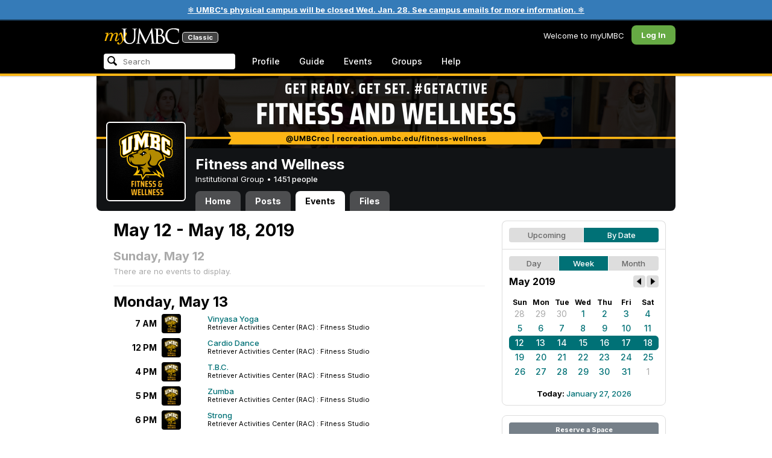

--- FILE ---
content_type: text/html; charset=utf-8
request_url: https://my3.my.umbc.edu/groups/fitness-at-therac/events/2019/5/14/week
body_size: 9561
content:
<!DOCTYPE html>
<html>
<head prefix="og: http://ogp.me/ns#">
<meta content="IE=100" http-equiv="X-UA-Compatible">
<meta charset="utf-8">
<title>May 12 - May 18, 2019 &middot; Fitness and Wellness &middot; myUMBC</title>
<link href="https://assets2-my.umbc.edu/images/favicon.ico?1767879719" rel="icon" type="image/x-icon">
<link rel="preconnect" href="https://fonts.googleapis.com">
<link rel="preconnect" href="https://fonts.gstatic.com" crossorigin>
<link href="https://fonts.googleapis.com/css2?family=Inter:wght@100..900&display=swap" rel="stylesheet">
<link href="/images/avatars/myumbc/xxlarge.png" rel="apple-touch-icon">
<link href="https://assets3-my.umbc.edu/stylesheets/myumbc.css?1767879833" media="all" rel="stylesheet" type="text/css" />
<script type="text/javascript">
//<![CDATA[
var AUTH_TOKEN = "KLhgsL1o2L0mSyYIG+uGlR6Z/GRvdAfj1hWkysVPtzo=";
//]]>
</script>
<meta name="csrf-param" content="authenticity_token"/>
<meta name="csrf-token" content="KLhgsL1o2L0mSyYIG+uGlR6Z/GRvdAfj1hWkysVPtzo="/>
<script src="https://assets2-my.umbc.edu/javascripts/cache.myumbc.js?1767879742" type="text/javascript"></script>
<meta content="#333" name="theme-color">
<style>
  /*<![CDATA[*/
    .search-menu-selected a { background-color: #07f; color: #fff; border-radius: 4px; }
  /*]]>*/
</style>
<meta content="noindex" name="robots">
<link href="https://my3.my.umbc.edu/groups/fitness-at-therac/events.rss?day=14&amp;mode=calendar&amp;month=5&amp;view=week&amp;year=2019" rel="alternate" title="rss" type="application/rss+xml" />
<link href="https://my3.my.umbc.edu/groups/fitness-at-therac/events.xml?day=14&amp;mode=calendar&amp;month=5&amp;view=week&amp;year=2019" rel="alternate" title="xml" type="application/rss+xml" />
<link href="https://my3.my.umbc.edu/groups/fitness-at-therac/events.ics?day=14&amp;mode=calendar&amp;month=5&amp;view=week&amp;year=2019" rel="alternate" title="ics" type="application/rss+xml" />

<meta content="myUMBC" property="og:site_name">

<script type="text/javascript">
  var _gaq = _gaq || [];
  _gaq.push(['_setAccount', 'UA-1045586-22']);
  _gaq.push(['_setCustomVar', 1, 'audience', 'general-public', 3]);
  _gaq.push(['_setCustomVar', 2, 'group', 'fitness-at-therac', 3]);
  _gaq.push(['_trackPageview']);

  
  _gaq.push(['c._setAccount', 'UA-1045586-1']);
  _gaq.push(['c._trackPageview']);

  (function() {
    var ga = document.createElement('script'); ga.type = 'text/javascript'; ga.async = true;
    ga.src = ('https:' == document.location.protocol ? 'https://ssl' : 'http://www') + '.google-analytics.com/ga.js';
    var s = document.getElementsByTagName('script')[0]; s.parentNode.insertBefore(ga, s);
  })();

  $(function() {

    var browser_width = Math.round($(window).width()/10)*10; //"" + (Math.floor(parseInt($(window).width()) / 10) * 10) + "";
    var browser_height = Math.round($(window).height()/10)*10; //"" + (Math.floor(parseInt($(window).height()) / 10) * 10) + "";

/*
    $(window).load(function() {
      if ((browser_width > 0) && (browser_height > 0)) {
        _gaq.push(
          ['_trackEvent', 'Browser', 'Width', browser_width.toString(), browser_width, true],
          ['_trackEvent', 'Browser', 'Height', browser_height.toString(), browser_height, true],
          ['_trackEvent', 'Browser', 'Size', browser_width + "x" + browser_height, browser_width, true]
        );
      }
    });
*/

    //_gaq.push(['_setCustomVar', 3, 'browser-width', browser_width, 3]);
    //console.log("browser-width=" + browser_width);

    function recordOutboundLink(link_href, event, category, action, label, value) {
      try {
        //var myTracker=_gat._getTrackerByName();
        if (value) {
          //_gat._getTrackerByName()._trackEvent(category, action, label, value);
          //_gaq.push(['myTracker._trackEvent', category, action, label, value]);
          _gaq.push(['_trackEvent', category, action, label, value]);
        } else {
          //_gat._getTrackerByName()._trackEvent(category, action, label);
          //_gaq.push(['myTracker._trackEvent', category, action, label]);
          _gaq.push(['_trackEvent', category, action, label]);
        }
        if (event && (!event.metaKey && !event.ctrlKey)){
          event.preventDefault();
          setTimeout('document.location = "' + link_href + '"', 100);
        }
      }catch(err){}
    }

    $("*[data-analytics]").live("click", function(event) {
      try {
        var analytics = jQuery.parseJSON($(this).attr("data-analytics"));
      } catch(err) {
        return;
      }

      var value = null;

      if ($(this).parents('.menu') && (analytics.category.indexOf('Menu:Topics') >= 0)) {
        var menu = $(this).parents('.menu').first();
        var newTime = new Date();
        if (menu.data('menuTime')) {
          value = newTime - menu.data('menuTime');
        }
      }

      if ($(this).data("tracked") != "true") {

        $(this).data("tracked", "true");

        if ($(this).is("a") && $(this).attr("href") != "#" && $(this).attr("target") == null) {
          recordOutboundLink($(this).attr("href"), event, analytics.category, analytics.action, analytics.label, value);
        } else {
          if (value) {
            _gaq.push(['_trackEvent', analytics.category, analytics.action, analytics.label, value]);
          } else {
            _gaq.push(['_trackEvent', analytics.category, analytics.action, analytics.label]);
          }
        }
      }
    });
  });
</script>

<!-- Facebook Pixel Code -->
<script>
!function(f,b,e,v,n,t,s)
{if(f.fbq)return;n=f.fbq=function(){n.callMethod?
n.callMethod.apply(n,arguments):n.queue.push(arguments)};
if(!f._fbq)f._fbq=n;n.push=n;n.loaded=!0;n.version='2.0';
n.queue=[];t=b.createElement(e);t.async=!0;
t.src=v;s=b.getElementsByTagName(e)[0];
s.parentNode.insertBefore(t,s)}(window,document,'script',
'https://connect.facebook.net/en_US/fbevents.js');
 fbq('init', '590821764715059'); 
fbq('track', 'PageView');
</script>
<noscript>
 <img height="1" width="1" 
src="https://www.facebook.com/tr?id=590821764715059&ev=PageView
&noscript=1"/>
</noscript>
<!-- End Facebook Pixel Code -->
</head>
<body>
<div class="banner highlight">
<a href="https://umbc.edu/about/inclement-weather-emergency-closing-policy/">❄️ UMBC's physical campus will be closed Wed. Jan. 28. See campus emails for more information. ❄️</a>
</div>

<div id="masthead" style="background-color: #000; border-bottom: 4px solid #fdb515; position: relative; box-shadow: 0 1px 2px rgba(0,0,0,.24); z-index: 10;">
<div id="head" style="max-width: 960px; margin: 0 auto;">
<a href="https://my.umbc.edu/" id="logo">
<svg xmlns="http://www.w3.org/2000/svg" viewBox="0 0 684 152" class="logo" role="img"><title>myUMBC</title><g fill-rule="evenodd" class="umbc" clip-rule="evenodd"><path d="M231.166 147c-8.908 0-25.64-1.681-37.632-12.947-7.412-7.078-15.916-18.891-15.916-47.6876V60.2746c0-27.8377 0-32.8524-.358-38.5412-.324-5.4966-1.406-8.1457-6.966-9.3193-1.363-.3391-4.301-.5168-5.906-.5168-1.158 0-2.388-.7081-2.388-2.01825 0-2.37684 2.68-2.37684 3.823-2.37684 5.572 0 12.603.25792 16.804.41206 1.971.07296 3.35.12434 3.84.12434.548 0 2.201-.06576 4.31-.14797l.164-.00719c4.203-.16134 9.827-.38124 13.299-.38124 1.143 0 3.823 0 3.823 2.37684 0 1.31015-1.23 2.01825-2.388 2.01825-1.16 0-2.191.1705-4.242.5086-4.088.6053-5.572 2.9554-5.938 9.3234-.358 5.6929-.358 10.7076-.358 38.5453v25.019c0 27.2754 6.658 37.2724 13.169 43.4554 8.522 7.966 16.44 9.567 26.45 9.567 10.437 0 20.955-4.799 27.453-12.526 7.141-8.811 10.19-21.727 10.19-43.1764v-22.339c0-27.8377 0-32.8524-.357-38.5412-.324-5.4966-1.407-8.1457-6.966-9.3193-1.364-.3391-4.302-.5168-5.907-.5168-1.158 0-2.386-.7081-2.386-2.01825 0-2.37684 2.678-2.37684 3.822-2.37684 5.921 0 12.795.28772 16.488.44186 1.379.05755 2.261.09454 2.541.09454.377 0 1.476-.05343 2.885-.12125l.228-.01131c3.333-.1603 8.323-.40384 11.966-.40384 1.143 0 3.823 0 3.823 2.37684 0 1.31015-1.229 2.01825-2.388 2.01825-1.189 0-2.216 0-4.257.5086-4.131.7635-5.561 3.0273-5.923 9.3234-.357 5.6929-.357 10.7076-.357 38.5453v19.1206c0 34.8058-8.996 47.2178-16.834 54.1398C255.14 145.603 240.78 147 231.166 147Z"></path><path d="M498.253 14.3995c-.819 0-5.077.0411-8.387.8662-1.434.3176-1.434.6217-1.434 1.0472v47.8913c0 .8241.087.859.659 1.0872.989.1428 4.165.6484 10.597.6484 10.033 0 12.1-.3196 15.621-4.3252 3.957-4.5019 6.227-10.8535 6.227-17.425 0-13.7431-6.096-29.7901-23.283-29.7901Zm-9.812 58.2639c.008.0277-.009.1212-.009.298V83.149c0 13.4235 0 35.888.177 38.538l.045.71c.495 8.142.614 10.074 5.523 12.439 5.134 2.462 13.716 2.587 15.383 2.587 11.24 0 24.363-6.397 24.363-24.43 0-7.009-1.658-24.447-17.001-34.9625-5.876-3.9542-10.211-4.4926-14.4-5.0105-1.607-.2446-6.269-.3628-13.962-.3628-.058 0-.094.0031-.119.0062Zm16.094 72.3706c-2.565 0-10.648-.416-16.552-.719l-.73-.038c-3.409-.176-6.101-.315-6.593-.315-.249 0-1.387.047-2.959.108-2.547.102-46.742.181-50.221.181-1.145 0-3.823 0-3.823-2.377 0-1.005.737-2.017 2.385-2.017 1.289 0 3.226-.26 5.179-.693.446-.088 2.57-.78 1.819-6.033l-8.403-89.7172-44.182 93.3362c-2.908 6.117-3.513 7.39-5.533 7.39-1.783 0-2.598-1.537-6.027-8.01l-.379-.712c-1.954-3.668-7.083-13.64-20.427-40.317l-.584-1.1663c-1.701-3.3808-18.458-39.167-22.82-48.9179l-6.977 80.5672c-.175 2.807-.175 5.971-.175 9.031 0 2.222 1.641 4.162 3.903 4.611 2.953.694 5.557.877 6.634.877 1.174 0 2.387.689 2.387 1.84 0 2.557-2.93 2.557-4.182 2.557-4.578 0-9.944-.249-13.493-.41l-.253-.014c-1.469-.066-2.528-.114-2.948-.114-.549 0-1.942.065-3.722.149l-.294.015c-3.394.159-7.982.374-11.063.374-2.656 0-4.003-.861-4.003-2.557 0-1.208 1.382-1.84 2.747-1.84 1.393 0 2.598 0 5.197-.518 5.05-.914 5.683-6.955 6.354-13.349l.069-.653L317.791 9.06108C318.016 7.81562 318.529 5 320.711 5c1.92 0 2.843 1.67088 3.557 3.23591L378.317 118.839 430.246 8.40444C430.816 7.13844 431.773 5 433.802 5c2.307 0 2.783 2.68409 3.102 5.6724l12.024 109.7226c.664 5.937 1.768 15.819 9.039 18.144 3.563 1.142 7.763 1.09 8.926.742 3.048-.911 3.767-4.416 4.388-8.903.889-7.434.889-21.211.889-38.6516V60.2746c0-27.8377 0-32.8524-.357-38.5412-.326-5.4966-1.409-8.1468-6.968-9.3193-1.362-.3391-4.301-.5168-5.905-.5168-1.361 0-2.386-.8684-2.386-2.01825 0-2.37684 2.676-2.37684 3.821-2.37684 5.936 0 13.837.29903 17.633.44186l.928.03597c.929.03391 1.541.05857 1.724.05857h.001c1.81 0 4.183-.09865 6.695-.20346 3.609-.149 8.068-.33294 12.872-.33294 29.089 0 36.851 17.44559 36.851 27.75339 0 14.6033-8.408 23.7458-16.092 31.7375 7.214 2.5001 14.261 6.9579 19.46 12.325 7.076 7.3001 10.815 16.2258 10.815 25.8119 0 10.206-4.252 20.166-11.666 27.329-8.516 8.226-20.639 12.575-35.061 12.575Z"></path><path d="M636.123 147c-25.95 0-44.977-6.21-59.875-19.543-14.624-13.056-22.037-31.09-22.037-53.6016 0-14.0977 5.356-34.4945 20.384-49.4574C587.708 11.3454 605.836 5 630.019 5c4.323 0 15.53.20963 26.198 2.15899l.507.09557c6.541 1.19921 12.159 2.22886 17.693 2.57311 1.394.12639 3.225.56103 3.225 2.91013 0 .6207-.083 1.2969-.211 2.3234-.19 1.5476-.473 3.8587-.688 7.7368-.205 3.3685-.293 8.1006-.365 11.9027-.052 2.9328-.098 5.3549-.175 6.515-.122 1.8446-.306 4.6366-2.564 4.6366-2.387 0-2.387-2.606-2.387-4.7003 0-6.8418-2.895-13.8757-7.202-17.5052-5.814-4.9592-18.978-9.9615-35.289-9.9615-27.413 0-37.356 9.6163-40.623 12.7772-13.985 13.3485-15.869 30.7262-15.869 45.9645 0 16.5536 6.466 32.904 17.738 44.856 11.924 12.642 28.304 19.603 46.116 19.603 19.399 0 26.149-4.157 30.551-8.649 3.627-3.779 5.868-11.406 6.386-14.507.268-1.469.633-3.47 2.733-3.47.664 0 2.207.354 2.207 3.627 0 1.364-2.166 16.977-3.987 23.14-1.156 3.638-1.688 4.231-5.195 5.782-7.764 3.091-21.977 4.191-32.695 4.191Z"></path></g><g class="my"><path d="M121.908 139.42c0 3.507 1.207 6.27 3.612 8.278 2.409 2.021 5.68 3.023 9.816 3.023 7.38 0 13.896-2.315 19.549-6.94 5.654-4.636 12.274-13.1 19.866-25.393 4.55-7.12 8.576-13.813 12.078-20.0968 5.857-10.31 11.869-22.186 18.04-35.634 2.406-5.231 3.163-9.812 2.276-13.736-.891-3.927-3.144-5.891-6.759-5.891-2.309 0-4.197.789-5.665 2.353-1.469 1.575-2.179 3.592-2.126 6.05l.315 2.746c.68 5.184.762 9.826.237 13.929-.527 4.113-1.707 8.024-3.542 11.738-3.174 6.591-6.351 12.744-9.526 18.445l-2.422 4.4748c-1.57-8.1658-3.192-15.4338-4.864-21.8198-1.779-7.12-4-14.914-6.667-23.391-1.623-5.024-3.348-8.698-5.18-11.031-1.832-2.326-3.923-3.494-6.276-3.494-3.661 0-7.244 2.099-10.748 6.281-3.501 4.188-6.926 10.468-10.273 18.838l4.783 2.512c2.092-4.812 4.067-8.519 5.922-11.109 1.857-2.586 3.492-3.883 4.905-3.883.99 0 1.853.589 2.588 1.771.731 1.175 1.619 3.44 2.667 6.781 1.827 5.922 3.418 11.467 4.776 16.647 2.611 10.307 5.247 22.6268 7.91 36.9688l-1.75 2.745c-5.077 7.747-9.05 13.215-11.926 16.407-1.256 1.361-2.486 2.509-3.686 3.453-3.19 2.513-6.356 3.806-9.493 3.887-3.139.075-4.314-1.113-3.531-3.578l.315-.78c.625-2.775.261-5.041-1.098-6.791-1.36-1.751-3.426-2.628-6.199-2.628-2.091 0-3.936.891-5.531 2.672-1.593 1.774-2.393 3.843-2.393 6.196Z"></path><path fill-rule="evenodd" d="M25.7383 54.4153c.9168 1.124.7999 3.511-.3509 7.178L7.50409 119.897H22.0941c5.4019-22.2197 11.5566-38.9007 18.4652-50.0357 6.9096-11.136 14.543-16.702 22.9093-16.702 3.5323 0 5.6938 1.426 6.4766 4.276.7859 2.847.21 7.381-1.7246 13.604l-3.4443 11.531c-3.2353 10.455-7.3025 22.8977-12.2075 37.3267h14.3321c5.4679-22.2197 11.6306-38.9007 18.4922-50.0357 6.8606-11.136 14.389-16.702 22.5909-16.702 3.103 0 5.097 1.029 5.987 3.095.89 2.065.683 5.187-.625 9.368l-11.483 37.3157c-1.832 5.851-1.859 10.503-.078 13.952 1.776 3.451 5.072 5.174 9.882 5.174 4.863 0 9.62-1.909 14.275-5.725 4.81-3.876 9.569-9.649 14.277-17.3337l-4.393-3.217c-3.976 5.9077-7.569 10.4447-10.785 13.6067-3.217 3.165-5.871 4.743-7.961 4.743-1.935 0-3.087-.545-3.452-1.649-.367-1.097-.079-3.186.864-6.27l9.803-31.9257c1.884-6.013 2.798-11.092 2.745-15.222.053-2.614-.315-4.859-1.103-6.741-1.896-4.862-6.346-7.3-13.346-7.3-10.793 0-20.8482 6.643-30.1673 19.928l-.025.078c.21-3.87-.103-7.215-.9338-10.042-1.9756-6.643-6.7276-9.964-14.2631-9.964-10.1208 0-19.9313 6.8637-29.4304 20.5991l4.7374-20.5986-27.9632 2.0615-1.7266 5.634h5.3409c4.1371 0 6.6646.565 7.5784 1.689Zm12.0331 11.2141-.0255.0369v.074l.0255-.1109Z" clip-rule="evenodd"></path></g></svg>
<div id="logo-classic">Classic</div>
</a>
<ul id="dashboard">
<li class="dashboard-text">Welcome to myUMBC</li>
<li class="login menu" id="dashboard-log"><a href="https://my3.my.umbc.edu/login?u=https%3A%2F%2Fmy3.my.umbc.edu%2Fgroups%2Ffitness-at-therac%2Fevents%2F2019%2F5%2F14%2Fweek" class="menu-label">Log In</a></li>
</ul>
</div>
<div style="max-width: 960px; margin: 0 auto;"><div id="nav">
<ul id="nav-left">
<li id="nav-search">
<div class="menu-label">
<form action="/search/search" id="nav-search-form" method="post"><div style="margin:0;padding:0;display:inline"><input name="authenticity_token" type="hidden" value="KLhgsL1o2L0mSyYIG+uGlR6Z/GRvdAfj1hWkysVPtzo=" /></div>
<div>
<span id="nav-search-input-container">
<input autocomplete="off" id="nav-search-input" maxlength="200" name="q" placeholder="Search" size="30" type="text" value="" />
<span class="icon search" id="nav-search-icon"></span>
<span id="nav-search-loading"></span>
</span>
<input id="nav-search-role" name="role" type="hidden" value="general-public" />
<input id="sitesearch" name="sitesearch" type="hidden" value="umbc.edu" />
<input id="domains" name="domains" type="hidden" value="umbc.edu" />
<input id="sitekey" name="sitekey" type="hidden" value="umbc" />
<input id="myumbc_recommendation_count" name="myumbc_recommendation_count" type="hidden" value="" />
<input id="myumbc_request_url" name="myumbc_request_url" type="hidden" value="https://my3.my.umbc.edu/groups/fitness-at-therac/events/2019/5/14/week" />
</div>
</form>
</div>
<div id="menu-search-results-container">
<div id="menu-search-results"></div>
</div>
</li>
<li class="menu" id="nav-profile"><a href="https://my.umbc.edu/go/profile" class="menu-label">Profile</a></li>
<li class="menu" id="nav-groups"><a href="https://my.umbc.edu/guide" class="menu-label">Guide</a></li>
<li class="menu" id="nav-events"><a href="https://my.umbc.edu/events" class="menu-label">Events</a></li>
<li class="menu" id="nav-groups"><a href="/groups" class="menu-label">Groups</a></li>
<li class="menu" id="nav-explore">
<a href="https://my.umbc.edu/help" class="menu-label">Help</a>
</li>
</ul>
</div>
</div>
</div>
<div id="container" style="margin-top: 0; z-index: 5;">
<div id="body">
<div id="group-header">
<div id="group-picture"><a href='/groups/fitness-at-therac'><span class="avatar xxxlarge" style="background-image: url('https://assets1-my.umbc.edu/system/shared/avatars/groups/000/000/161/ddb53d2daaf1e43c35a2cf744997d6b0/xxxlarge.png?1661190221')" title="Fitness and Wellness (Institutional Group)"></span></a></div>
<div id="header" style="background-image: url('https://assets3-my.umbc.edu/system/shared/headers/000/000/181/fc221309746013ac554571fbd180e1c8/original.png?1667318866')"></div>
<div id="group-bar">
<div class="name">Fitness and Wellness</div>
<div class="description">
Institutional Group
&bull;
<a href="/groups/fitness-at-therac/people">
1451 people
</a>
</div>
</div>
<ul id="tabs">
<li>
<a href="/groups/fitness-at-therac">Home</a>
</li>
<li>
<a href="/groups/fitness-at-therac/posts">Posts</a>
</li>
<li class="active">
<a href="/groups/fitness-at-therac/events">Events</a>
</li>
<li>
<a href="/groups/fitness-at-therac/files">Files</a>
</li>
</ul>
</div>
<div class="sidebar" id="page">

<div id="main">
<div class="section">
<div class="title-block" style="padding-bottom: 8px;">
<h2>May 12 - May 18, 2019</h2>
</div>
<div class="events-listing content-listing week-view blank">
<h4>Sunday, May 12</h4>
<p>There are no events to display.</p>
</div>
<div class="events-listing content-listing week-view">
<h3>Monday, May 13</h3>
<div class="event-item content-item">
<div class="times">
<div class="starts-at"> 7 AM</div>
</div>
<div class="community">
<a href='/groups/fitness-at-therac'><span class="avatar small" style="background-image: url('https://assets3-my.umbc.edu/system/shared/avatars/groups/000/000/161/ddb53d2daaf1e43c35a2cf744997d6b0/small.png?1661190221')" title="Fitness and Wellness (Institutional Group)"></span></a>
</div>
<div class="content">
<div class="title">
<a href="/groups/fitness-at-therac/events/66945">Vinyasa Yoga</a>
</div>
<div class="details">
<span class="location">
Retriever Activities Center (RAC) : Fitness Studio 
</span>
</div>
</div>
</div>
<div class="event-item content-item">
<div class="times">
<div class="starts-at">12 PM</div>
</div>
<div class="community">
<a href='/groups/fitness-at-therac'><span class="avatar small" style="background-image: url('https://assets3-my.umbc.edu/system/shared/avatars/groups/000/000/161/ddb53d2daaf1e43c35a2cf744997d6b0/small.png?1661190221')" title="Fitness and Wellness (Institutional Group)"></span></a>
</div>
<div class="content">
<div class="title">
<a href="/groups/fitness-at-therac/events/66962">Cardio Dance</a>
</div>
<div class="details">
<span class="location">
Retriever Activities Center (RAC) : Fitness Studio 
</span>
</div>
</div>
</div>
<div class="event-item content-item">
<div class="times">
<div class="starts-at"> 4 PM</div>
</div>
<div class="community">
<a href='/groups/fitness-at-therac'><span class="avatar small" style="background-image: url('https://assets3-my.umbc.edu/system/shared/avatars/groups/000/000/161/ddb53d2daaf1e43c35a2cf744997d6b0/small.png?1661190221')" title="Fitness and Wellness (Institutional Group)"></span></a>
</div>
<div class="content">
<div class="title">
<a href="/groups/fitness-at-therac/events/67263">T.B.C.</a>
</div>
<div class="details">
<span class="location">
Retriever Activities Center (RAC) : Fitness Studio
</span>
</div>
</div>
</div>
<div class="event-item content-item">
<div class="times">
<div class="starts-at"> 5 PM</div>
</div>
<div class="community">
<a href='/groups/fitness-at-therac'><span class="avatar small" style="background-image: url('https://assets3-my.umbc.edu/system/shared/avatars/groups/000/000/161/ddb53d2daaf1e43c35a2cf744997d6b0/small.png?1661190221')" title="Fitness and Wellness (Institutional Group)"></span></a>
</div>
<div class="content">
<div class="title">
<a href="/groups/fitness-at-therac/events/66994">Zumba</a>
</div>
<div class="details">
<span class="location">
Retriever Activities Center (RAC) : Fitness Studio 
</span>
</div>
</div>
</div>
<div class="event-item content-item">
<div class="times">
<div class="starts-at"> 6 PM</div>
</div>
<div class="community">
<a href='/groups/fitness-at-therac'><span class="avatar small" style="background-image: url('https://assets3-my.umbc.edu/system/shared/avatars/groups/000/000/161/ddb53d2daaf1e43c35a2cf744997d6b0/small.png?1661190221')" title="Fitness and Wellness (Institutional Group)"></span></a>
</div>
<div class="content">
<div class="title">
<a href="/groups/fitness-at-therac/events/67011">Strong</a>
</div>
<div class="details">
<span class="location">
Retriever Activities Center (RAC) : Fitness Studio 
</span>
</div>
</div>
</div>
</div>
<div class="events-listing content-listing week-view">
<h3>Tuesday, May 14</h3>
<div class="event-item content-item">
<div class="times">
<div class="starts-at"> 7 AM</div>
</div>
<div class="community">
<a href='/groups/fitness-at-therac'><span class="avatar small" style="background-image: url('https://assets3-my.umbc.edu/system/shared/avatars/groups/000/000/161/ddb53d2daaf1e43c35a2cf744997d6b0/small.png?1661190221')" title="Fitness and Wellness (Institutional Group)"></span></a>
</div>
<div class="content">
<div class="title">
<a href="/groups/fitness-at-therac/events/67398">Energy Medicine Yoga</a>
</div>
<div class="details">
<span class="location">
Retriever Activities Center (RAC) : Fitness Studio 
</span>
</div>
</div>
</div>
<div class="event-item content-item">
<div class="times">
<div class="starts-at">11:30 AM</div>
</div>
<div class="community">
<a href='/groups/fitness-at-therac'><span class="avatar small" style="background-image: url('https://assets3-my.umbc.edu/system/shared/avatars/groups/000/000/161/ddb53d2daaf1e43c35a2cf744997d6b0/small.png?1661190221')" title="Fitness and Wellness (Institutional Group)"></span></a>
</div>
<div class="content">
<div class="title">
<a href="/groups/fitness-at-therac/events/67029">Yoga with Joe</a>
</div>
<div class="details">
<span class="location">
Retriever Activities Center (RAC) : Fitness Studio 
</span>
</div>
</div>
</div>
<div class="event-item content-item">
<div class="times">
<div class="starts-at">12 PM</div>
</div>
<div class="community">
<a href='/groups/fitness-at-therac'><span class="avatar small" style="background-image: url('https://assets3-my.umbc.edu/system/shared/avatars/groups/000/000/161/ddb53d2daaf1e43c35a2cf744997d6b0/small.png?1661190221')" title="Fitness and Wellness (Institutional Group)"></span></a>
</div>
<div class="content">
<div class="title">
<a href="/groups/fitness-at-therac/events/67046">Fitness Basics</a>
</div>
<div class="details">
<span class="location">
Retriever Activities Center (RAC) : Arena Track 
</span>
</div>
</div>
</div>
<div class="event-item content-item">
<div class="times">
<div class="starts-at"> 4 PM</div>
</div>
<div class="community">
<a href='/groups/fitness-at-therac'><span class="avatar small" style="background-image: url('https://assets3-my.umbc.edu/system/shared/avatars/groups/000/000/161/ddb53d2daaf1e43c35a2cf744997d6b0/small.png?1661190221')" title="Fitness and Wellness (Institutional Group)"></span></a>
</div>
<div class="content">
<div class="title">
<a href="/groups/fitness-at-therac/events/67062">Tone and Flow</a>
</div>
<div class="details">
<span class="location">
Retriever Activities Center (RAC) : Fitness Studio 
</span>
</div>
</div>
</div>
<div class="event-item content-item">
<div class="times">
<div class="starts-at"> 5 PM</div>
</div>
<div class="community">
<a href='/groups/fitness-at-therac'><span class="avatar small" style="background-image: url('https://assets3-my.umbc.edu/system/shared/avatars/groups/000/000/161/ddb53d2daaf1e43c35a2cf744997d6b0/small.png?1661190221')" title="Fitness and Wellness (Institutional Group)"></span></a>
</div>
<div class="content">
<div class="title">
<a href="/groups/fitness-at-therac/events/67078">POP Pilates</a>
</div>
<div class="details">
<span class="location">
Retriever Activities Center (RAC) : Fitness Studio 
</span>
</div>
</div>
</div>
<div class="event-item content-item">
<div class="times">
<div class="starts-at"> 6 PM</div>
</div>
<div class="community">
<a href='/groups/fitness-at-therac'><span class="avatar small" style="background-image: url('https://assets3-my.umbc.edu/system/shared/avatars/groups/000/000/161/ddb53d2daaf1e43c35a2cf744997d6b0/small.png?1661190221')" title="Fitness and Wellness (Institutional Group)"></span></a>
</div>
<div class="content">
<div class="title">
<a href="/groups/fitness-at-therac/events/67094">Zumba</a>
</div>
<div class="details">
<span class="location">
Retriever Activities Center (RAC) : Fitness Studio 
</span>
</div>
</div>
</div>
</div>
<div class="events-listing content-listing week-view">
<h3>Wednesday, May 15</h3>
<div class="event-item content-item">
<div class="times">
<div class="starts-at"> 7 AM</div>
</div>
<div class="community">
<a href='/groups/fitness-at-therac'><span class="avatar small" style="background-image: url('https://assets3-my.umbc.edu/system/shared/avatars/groups/000/000/161/ddb53d2daaf1e43c35a2cf744997d6b0/small.png?1661190221')" title="Fitness and Wellness (Institutional Group)"></span></a>
</div>
<div class="content">
<div class="title">
<a href="/groups/fitness-at-therac/events/67110">Yin Yoga</a>
</div>
<div class="details">
<span class="location">
Retriever Activities Center (RAC) : Fitness Studio 
</span>
</div>
</div>
</div>
<div class="event-item content-item">
<div class="times">
<div class="starts-at">12 PM</div>
</div>
<div class="community">
<a href='/groups/fitness-at-therac'><span class="avatar small" style="background-image: url('https://assets3-my.umbc.edu/system/shared/avatars/groups/000/000/161/ddb53d2daaf1e43c35a2cf744997d6b0/small.png?1661190221')" title="Fitness and Wellness (Institutional Group)"></span></a>
</div>
<div class="content">
<div class="title">
<a href="/groups/fitness-at-therac/events/67126">TRX</a>
</div>
<div class="details">
<span class="location">
Retriever Activities Center (RAC) : Fitness Studio 
</span>
</div>
</div>
</div>
<div class="event-item content-item">
<div class="times">
<div class="starts-at"> 4 PM</div>
</div>
<div class="community">
<a href='/groups/fitness-at-therac'><span class="avatar small" style="background-image: url('https://assets3-my.umbc.edu/system/shared/avatars/groups/000/000/161/ddb53d2daaf1e43c35a2cf744997d6b0/small.png?1661190221')" title="Fitness and Wellness (Institutional Group)"></span></a>
</div>
<div class="content">
<div class="title">
<a href="/groups/fitness-at-therac/events/67279">Zumba</a>
</div>
<div class="details">
<span class="location">
Retriever Activities Center (RAC) : Fitness Studio 
</span>
</div>
</div>
</div>
<div class="event-item content-item">
<div class="times">
<div class="starts-at"> 5 PM</div>
</div>
<div class="community">
<a href='/groups/fitness-at-therac'><span class="avatar small" style="background-image: url('https://assets3-my.umbc.edu/system/shared/avatars/groups/000/000/161/ddb53d2daaf1e43c35a2cf744997d6b0/small.png?1661190221')" title="Fitness and Wellness (Institutional Group)"></span></a>
</div>
<div class="content">
<div class="title">
<a href="/groups/fitness-at-therac/events/67158">Pound</a>
</div>
<div class="details">
<span class="location">
Retriever Activities Center (RAC) : Fitness Studio 
</span>
</div>
</div>
</div>
<div class="event-item content-item">
<div class="times">
<div class="starts-at"> 6 PM</div>
</div>
<div class="community">
<a href='/groups/fitness-at-therac'><span class="avatar small" style="background-image: url('https://assets3-my.umbc.edu/system/shared/avatars/groups/000/000/161/ddb53d2daaf1e43c35a2cf744997d6b0/small.png?1661190221')" title="Fitness and Wellness (Institutional Group)"></span></a>
</div>
<div class="content">
<div class="title">
<a href="/groups/fitness-at-therac/events/67174">Cardio Party</a>
</div>
<div class="details">
<span class="location">
Retriever Activities Center (RAC) : Fitness Studio 
</span>
</div>
</div>
</div>
</div>
<div class="events-listing content-listing week-view">
<h3>Thursday, May 16</h3>
<div class="event-item content-item">
<div class="times">
<div class="starts-at"> 7 AM</div>
</div>
<div class="community">
<a href='/groups/fitness-at-therac'><span class="avatar small" style="background-image: url('https://assets3-my.umbc.edu/system/shared/avatars/groups/000/000/161/ddb53d2daaf1e43c35a2cf744997d6b0/small.png?1661190221')" title="Fitness and Wellness (Institutional Group)"></span></a>
</div>
<div class="content">
<div class="title">
<a href="/groups/fitness-at-therac/events/67190">Hatha Yoga</a>
</div>
<div class="details">
<span class="location">
Retriever Activities Center (RAC) : Fitness Studio 
</span>
</div>
</div>
</div>
<div class="event-item content-item">
<div class="times">
<div class="starts-at"> 4:30 PM</div>
</div>
<div class="community">
<a href='/groups/fitness-at-therac'><span class="avatar small" style="background-image: url('https://assets3-my.umbc.edu/system/shared/avatars/groups/000/000/161/ddb53d2daaf1e43c35a2cf744997d6b0/small.png?1661190221')" title="Fitness and Wellness (Institutional Group)"></span></a>
</div>
<div class="content">
<div class="title">
<a href="/groups/fitness-at-therac/events/67206">H.I.T.T</a>
</div>
<div class="details">
<span class="location">
Retriever Activities Center (RAC) : Fitness Studio
</span>
</div>
</div>
</div>
<div class="event-item content-item">
<div class="times">
<div class="starts-at"> 5 PM</div>
</div>
<div class="community">
<a href='/groups/fitness-at-therac'><span class="avatar small" style="background-image: url('https://assets3-my.umbc.edu/system/shared/avatars/groups/000/000/161/ddb53d2daaf1e43c35a2cf744997d6b0/small.png?1661190221')" title="Fitness and Wellness (Institutional Group)"></span></a>
</div>
<div class="content">
<div class="title">
<a href="/groups/fitness-at-therac/events/67223">Ultimate Kickboxing</a>
</div>
<div class="details">
<span class="location">
Retriever Activities Center (RAC) : Fitness Studio 
</span>
</div>
</div>
</div>
<div class="event-item content-item">
<div class="times">
<div class="starts-at"> 6 PM</div>
</div>
<div class="community">
<a href='/groups/fitness-at-therac'><span class="avatar small" style="background-image: url('https://assets3-my.umbc.edu/system/shared/avatars/groups/000/000/161/ddb53d2daaf1e43c35a2cf744997d6b0/small.png?1661190221')" title="Fitness and Wellness (Institutional Group)"></span></a>
</div>
<div class="content">
<div class="title">
<a href="/groups/fitness-at-therac/events/67295">TRX Core</a>
</div>
<div class="details">
<span class="location">
Retriever Activities Center (RAC) : Fitness Studio 
</span>
</div>
</div>
</div>
</div>
<div class="events-listing content-listing week-view">
<h3>Friday, May 17</h3>
<div class="event-item content-item">
<div class="times">
<div class="starts-at"> 7 AM</div>
</div>
<div class="community">
<a href='/groups/fitness-at-therac'><span class="avatar small" style="background-image: url('https://assets3-my.umbc.edu/system/shared/avatars/groups/000/000/161/ddb53d2daaf1e43c35a2cf744997d6b0/small.png?1661190221')" title="Fitness and Wellness (Institutional Group)"></span></a>
</div>
<div class="content">
<div class="title">
<a href="/groups/fitness-at-therac/events/67316">Yoga Basics</a>
</div>
<div class="details">
<span class="location">
Retriever Activities Center (RAC) : Fitness Studio 
</span>
</div>
</div>
</div>
<div class="event-item content-item">
<div class="times">
<div class="starts-at">12 PM</div>
</div>
<div class="community">
<a href='/groups/fitness-at-therac'><span class="avatar small" style="background-image: url('https://assets3-my.umbc.edu/system/shared/avatars/groups/000/000/161/ddb53d2daaf1e43c35a2cf744997d6b0/small.png?1661190221')" title="Fitness and Wellness (Institutional Group)"></span></a>
</div>
<div class="content">
<div class="title">
<a href="/groups/fitness-at-therac/events/67349">Fitness Basics</a>
</div>
<div class="details">
<span class="location">
Retriever Activities Center (RAC) : Arena Track 
</span>
</div>
</div>
</div>
<div class="event-item content-item">
<div class="times">
<div class="starts-at">12 PM</div>
</div>
<div class="community">
<a href='/groups/fitness-at-therac'><span class="avatar small" style="background-image: url('https://assets3-my.umbc.edu/system/shared/avatars/groups/000/000/161/ddb53d2daaf1e43c35a2cf744997d6b0/small.png?1661190221')" title="Fitness and Wellness (Institutional Group)"></span></a>
</div>
<div class="content">
<div class="title">
<a href="/groups/fitness-at-therac/events/67332">Vinyasa Yoga</a>
</div>
<div class="details">
<span class="location">
Retriever Activities Center (RAC) : Fitness Studio 
</span>
</div>
</div>
</div>
<div class="event-item content-item">
<div class="times">
<div class="starts-at"> 4:30 PM</div>
</div>
<div class="community">
<a href='/groups/fitness-at-therac'><span class="avatar small" style="background-image: url('https://assets3-my.umbc.edu/system/shared/avatars/groups/000/000/161/ddb53d2daaf1e43c35a2cf744997d6b0/small.png?1661190221')" title="Fitness and Wellness (Institutional Group)"></span></a>
</div>
<div class="content">
<div class="title">
<a href="/groups/fitness-at-therac/events/67366">Flow and Restorative Yoga</a>
</div>
<div class="details">
<span class="location">
Retriever Activities Center (RAC) : Fitness Studio 
</span>
</div>
</div>
</div>
<div class="event-item content-item">
<div class="times">
<div class="starts-at"> 6 PM</div>
</div>
<div class="community">
<a href='/groups/fitness-at-therac'><span class="avatar small" style="background-image: url('https://assets3-my.umbc.edu/system/shared/avatars/groups/000/000/161/ddb53d2daaf1e43c35a2cf744997d6b0/small.png?1661190221')" title="Fitness and Wellness (Institutional Group)"></span></a>
</div>
<div class="content">
<div class="title">
<a href="/groups/fitness-at-therac/events/67382">Core Yoga</a>
</div>
<div class="details">
<span class="location">
Retriever Activities Center (RAC) : Fitness Studio 
</span>
</div>
</div>
</div>
</div>
<div class="events-listing content-listing week-view blank">
<h4>Saturday, May 18</h4>
<p>There are no events to display.</p>
</div>

</div>

</div>
<div id="side">
<div class="section-wrapper bordered">
<div class="section content-navigator">
<ul class="switcher">
<li class="" style="width: 50.0%" title="Show upcoming">
<a href="/groups/fitness-at-therac/events?mode=upcoming">Upcoming</a>
</li>
<li class="active" style="width: 50.0%" title="Show events as a standard calendar">
<a href="/groups/fitness-at-therac/events/2019/5/14/week">By Date</a>
</li>
</ul>

</div>
<div class="section content-navigator">
<div class="calendar">
<ul class="switcher">
<li class="" style="width: 33.333%" title="Day View">
<a href="/groups/fitness-at-therac/events/2019/5/14">Day</a>
</li>
<li class="active" style="width: 33.333%" title="Week View">
<a href="/groups/fitness-at-therac/events/2019/5/14/week">Week</a>
</li>
<li class="" style="width: 33.333%" title="Month View">
<a href="/groups/fitness-at-therac/events/2019/5">Month</a>
</li>
</ul>

<div class="header">
<h5>May 2019</h5>
<div class="nav prev-month"><a href="/groups/fitness-at-therac/events/2019/4/14/week" rel="nofollow"></a></div>
<div class="nav next-month"><a href="/groups/fitness-at-therac/events/2019/6/14/week" rel="nofollow"></a></div>
</div>
<div class="month" style="padding: 12px 0;">
<table>
<tr>
<th style="font-weight: bold;">Sun</th>
<th style="font-weight: bold;">Mon</th>
<th style="font-weight: bold;">Tue</th>
<th style="font-weight: bold;">Wed</th>
<th style="font-weight: bold;">Thu</th>
<th style="font-weight: bold;">Fri</th>
<th style="font-weight: bold;">Sat</th>
</tr>
<tr class="">
<td class="sun prev-month">
<a href="/groups/fitness-at-therac/events/2019/4/28/week">28</a>
</td>
<td class="mon prev-month">
<a href="/groups/fitness-at-therac/events/2019/4/29/week">29</a>
</td>
<td class="tue prev-month">
<a href="/groups/fitness-at-therac/events/2019/4/30/week">30</a>
</td>
<td class="wed">
<a href="/groups/fitness-at-therac/events/2019/5/1/week">1</a>
</td>
<td class="thu">
<a href="/groups/fitness-at-therac/events/2019/5/2/week">2</a>
</td>
<td class="fri">
<a href="/groups/fitness-at-therac/events/2019/5/3/week">3</a>
</td>
<td class="sat">
<a href="/groups/fitness-at-therac/events/2019/5/4/week">4</a>
</td>
</tr>
<tr class="">
<td class="sun">
<a href="/groups/fitness-at-therac/events/2019/5/5/week">5</a>
</td>
<td class="mon">
<a href="/groups/fitness-at-therac/events/2019/5/6/week">6</a>
</td>
<td class="tue">
<a href="/groups/fitness-at-therac/events/2019/5/7/week">7</a>
</td>
<td class="wed">
<a href="/groups/fitness-at-therac/events/2019/5/8/week">8</a>
</td>
<td class="thu">
<a href="/groups/fitness-at-therac/events/2019/5/9/week">9</a>
</td>
<td class="fri">
<a href="/groups/fitness-at-therac/events/2019/5/10/week">10</a>
</td>
<td class="sat">
<a href="/groups/fitness-at-therac/events/2019/5/11/week">11</a>
</td>
</tr>
<tr class="active active-week">
<td class="sun">
<a href="/groups/fitness-at-therac/events/2019/5/12/week">12</a>
</td>
<td class="mon">
<a href="/groups/fitness-at-therac/events/2019/5/13/week">13</a>
</td>
<td class="tue">
<a href="/groups/fitness-at-therac/events/2019/5/14/week">14</a>
</td>
<td class="wed">
<a href="/groups/fitness-at-therac/events/2019/5/15/week">15</a>
</td>
<td class="thu">
<a href="/groups/fitness-at-therac/events/2019/5/16/week">16</a>
</td>
<td class="fri">
<a href="/groups/fitness-at-therac/events/2019/5/17/week">17</a>
</td>
<td class="sat">
<a href="/groups/fitness-at-therac/events/2019/5/18/week">18</a>
</td>
</tr>
<tr class="">
<td class="sun">
<a href="/groups/fitness-at-therac/events/2019/5/19/week">19</a>
</td>
<td class="mon">
<a href="/groups/fitness-at-therac/events/2019/5/20/week">20</a>
</td>
<td class="tue">
<a href="/groups/fitness-at-therac/events/2019/5/21/week">21</a>
</td>
<td class="wed">
<a href="/groups/fitness-at-therac/events/2019/5/22/week">22</a>
</td>
<td class="thu">
<a href="/groups/fitness-at-therac/events/2019/5/23/week">23</a>
</td>
<td class="fri">
<a href="/groups/fitness-at-therac/events/2019/5/24/week">24</a>
</td>
<td class="sat">
<a href="/groups/fitness-at-therac/events/2019/5/25/week">25</a>
</td>
</tr>
<tr class="">
<td class="sun">
<a href="/groups/fitness-at-therac/events/2019/5/26/week">26</a>
</td>
<td class="mon">
<a href="/groups/fitness-at-therac/events/2019/5/27/week">27</a>
</td>
<td class="tue">
<a href="/groups/fitness-at-therac/events/2019/5/28/week">28</a>
</td>
<td class="wed">
<a href="/groups/fitness-at-therac/events/2019/5/29/week">29</a>
</td>
<td class="thu">
<a href="/groups/fitness-at-therac/events/2019/5/30/week">30</a>
</td>
<td class="fri">
<a href="/groups/fitness-at-therac/events/2019/5/31/week">31</a>
</td>
<td class="sat next-month">
<a href="/groups/fitness-at-therac/events/2019/6/1/week">1</a>
</td>
</tr>
</table>
</div>
<div class="today-link">Today: <a href="/groups/fitness-at-therac/events/2026/1/27/week">January 27, 2026</a></div>
</div>

</div>
</div>
<div class="section-wrapper bordered">
<div class="section">
<a class="button full" href="/go/438">Reserve a Space</a>
</div>
</div>

</div>
</div>

</div>
<div id="foot">
<div style="border-top: 1px solid #e0e0e0; display: flex; flex-wrap: wrap; font-size: 12px; justify-content: space-between; line-height: 14px; margin: 16px auto 0; padding: 16px 16px 4px 16px;">
<div>
All events, groups, organizations, and centers are open for full participation by all individuals regardless of race, color, religion, sex, national origin, or any other protected category under applicable federal law, state law, and the University's <a target="_blank" href="https://ecr.umbc.edu/discrimination-policy/">nondiscrimination policy</a>.
</div>
<div style="margin-top: 16px;">
myUMBC is a UMBC limited public community forum for information sharing and dialogue. As a public institution, UMBC generally may not limit a community member's right to free speech on this forum. UMBC does not endorse the views expressed or information presented here, unless specifically stated in an official UMBC post. <a href="https://umbc.edu/go/community-standards">Learn more...</a>
</div>
</div>
<div class="bot" style="margin-top: 0;">
<a href="/go/umbc" id="umbc-logo"></a>
<div id="footer-links">
<div class="links">&copy; 2026 Universty of Maryland, Baltimore County.&nbsp;&nbsp;&nbsp;&nbsp;&nbsp;<a href="/about/studentdata">Use of Student Data</a>&nbsp;&nbsp;&nbsp;&nbsp;&nbsp;<a href="http://umbc.edu/go/equal-opportunity">Equal Opportunity</a>&nbsp;&nbsp;&nbsp;&nbsp;&nbsp;<a href="/go/safety">Safety Resources</a></div>
<div class="copyright"></div>
</div>
</div>
</div>
<!-- Diagnostic Info: -->
<div style="font-size: 12px; color: rgba(0,0,0,.24); text-align: center; margin-top: 16px;">#1.18.21.4 - 6131 - production - prod6 - general-public</div>
</div>
</body>
</html>


--- FILE ---
content_type: text/html; charset=utf-8
request_url: https://my3.my.umbc.edu/search/keywords?q=&role=general-public
body_size: 1028
content:
    <div class="menu-content">
      <!--
<div class="menu-head first">
        <div class="menu-title">
          myUMBC Recommends
        </div>
      </div>
-->
      <div class="menu-body last">
        <div class="group">
          <div class="label">Trending</div>
          <div class="matches">
            <ul class="menu-icon-list">
                <li>
                  <a href="/go/243" data-analytics="{&quot;category&quot;:&quot;Search:Trending&quot;,&quot;action&quot;:&quot;Visit Website&quot;,&quot;label&quot;:&quot;Link:243&quot;}"><span class="icon activity"></span> Class Search</a>
                </li>
                <li>
                  <a href="/go/410" data-analytics="{&quot;category&quot;:&quot;Search:Trending&quot;,&quot;action&quot;:&quot;Visit Website&quot;,&quot;label&quot;:&quot;Link:410&quot;}"><span class="icon activity"></span> Smoke Free</a>
                </li>
                <li>
                  <a href="/go/368" data-analytics="{&quot;category&quot;:&quot;Search:Trending&quot;,&quot;action&quot;:&quot;Visit Website&quot;,&quot;label&quot;:&quot;Link:368&quot;}"><span class="icon activity"></span> Wellness Initiative Website</a>
                </li>
                <li>
                  <a href="/go/256" data-analytics="{&quot;category&quot;:&quot;Search:Trending&quot;,&quot;action&quot;:&quot;Visit Website&quot;,&quot;label&quot;:&quot;Link:256&quot;}"><span class="icon activity"></span> Find Help</a>
                </li>
                <li>
                  <a href="/go/307" data-analytics="{&quot;category&quot;:&quot;Search:Trending&quot;,&quot;action&quot;:&quot;Visit Website&quot;,&quot;label&quot;:&quot;Link:307&quot;}"><span class="icon activity"></span> Dining Hall Menus</a>
                </li>
                <li>
                  <a href="/go/308" data-analytics="{&quot;category&quot;:&quot;Search:Trending&quot;,&quot;action&quot;:&quot;Visit Website&quot;,&quot;label&quot;:&quot;Link:308&quot;}"><span class="icon activity"></span> Dining Hall Hours & Locations</a>
                </li>
                <li>
                  <a href="/go/88" data-analytics="{&quot;category&quot;:&quot;Search:Trending&quot;,&quot;action&quot;:&quot;Visit Website&quot;,&quot;label&quot;:&quot;Link:88&quot;}"><span class="icon activity"></span> Transcript (Official)</a>
                </li>
                <li>
                  <a href="/go/350" data-analytics="{&quot;category&quot;:&quot;Search:Trending&quot;,&quot;action&quot;:&quot;Visit Website&quot;,&quot;label&quot;:&quot;Link:350&quot;}"><span class="icon activity"></span> Skylight Room Menu</a>
                </li>
                <li>
                  <a href="/go/253" data-analytics="{&quot;category&quot;:&quot;Search:Trending&quot;,&quot;action&quot;:&quot;Visit Website&quot;,&quot;label&quot;:&quot;Link:253&quot;}"><span class="icon activity"></span> Maps</a>
                </li>
                <li>
                  <a href="/go/53" data-analytics="{&quot;category&quot;:&quot;Search:Trending&quot;,&quot;action&quot;:&quot;Visit Website&quot;,&quot;label&quot;:&quot;Link:53&quot;}"><span class="icon activity"></span> Pay Citations</a>
                </li>
            </ul>
          </div>
        </div>
              <div class="group">
                <div class="label">Favorites</div>
                <div class="matches">
                  <ul class="menu-icon-list">
                      <li>
                        <a href="/favorites" data-analytics="{&quot;category&quot;:&quot;Search:Favorites&quot;,&quot;action&quot;:&quot;Visit Website&quot;,&quot;label&quot;:&quot;Link:/favorites&quot;}"><span class="icon favorite"></span> Important Info about Favorites</a>
                      </li>
                  </ul>
                </div>
              </div>


          <div id="nav-search-recommendation-count">
            1
          </div>

      </div>
      <!--
<div class="menu-footer last">
        <a href="#" id="nav-search-more">more results &raquo;</a>
        <div id="nav-search-recommendation-count">
          1
        </div>
      </div>
-->
    </div>

